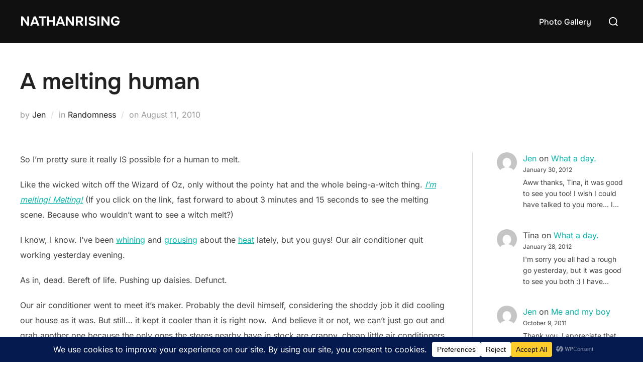

--- FILE ---
content_type: text/html; charset=utf-8
request_url: https://www.google.com/recaptcha/api2/aframe
body_size: 224
content:
<!DOCTYPE HTML><html><head><meta http-equiv="content-type" content="text/html; charset=UTF-8"></head><body><script nonce="hCkz3KB6nkDYPHmthgv3oQ">/** Anti-fraud and anti-abuse applications only. See google.com/recaptcha */ try{var clients={'sodar':'https://pagead2.googlesyndication.com/pagead/sodar?'};window.addEventListener("message",function(a){try{if(a.source===window.parent){var b=JSON.parse(a.data);var c=clients[b['id']];if(c){var d=document.createElement('img');d.src=c+b['params']+'&rc='+(localStorage.getItem("rc::a")?sessionStorage.getItem("rc::b"):"");window.document.body.appendChild(d);sessionStorage.setItem("rc::e",parseInt(sessionStorage.getItem("rc::e")||0)+1);localStorage.setItem("rc::h",'1768481016070');}}}catch(b){}});window.parent.postMessage("_grecaptcha_ready", "*");}catch(b){}</script></body></html>